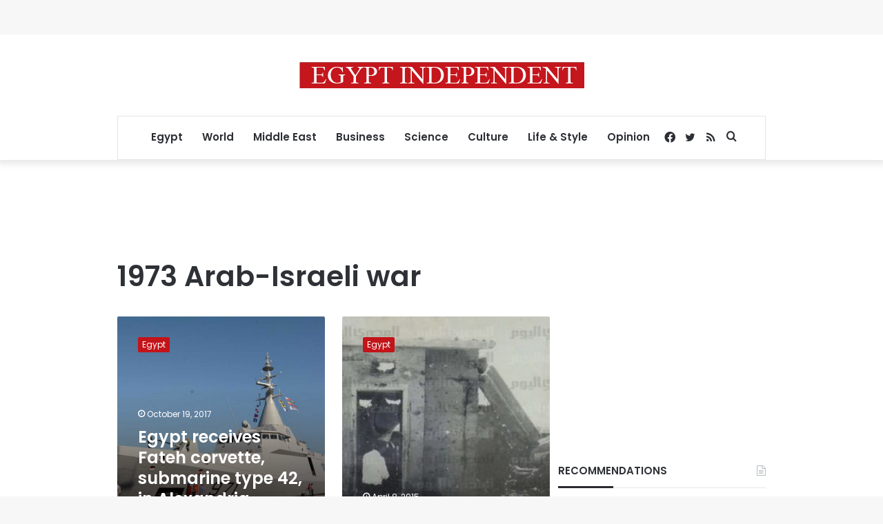

--- FILE ---
content_type: text/html; charset=utf-8
request_url: https://www.google.com/recaptcha/api2/aframe
body_size: 266
content:
<!DOCTYPE HTML><html><head><meta http-equiv="content-type" content="text/html; charset=UTF-8"></head><body><script nonce="yvvQtf7US8CfxsydGbCFBw">/** Anti-fraud and anti-abuse applications only. See google.com/recaptcha */ try{var clients={'sodar':'https://pagead2.googlesyndication.com/pagead/sodar?'};window.addEventListener("message",function(a){try{if(a.source===window.parent){var b=JSON.parse(a.data);var c=clients[b['id']];if(c){var d=document.createElement('img');d.src=c+b['params']+'&rc='+(localStorage.getItem("rc::a")?sessionStorage.getItem("rc::b"):"");window.document.body.appendChild(d);sessionStorage.setItem("rc::e",parseInt(sessionStorage.getItem("rc::e")||0)+1);localStorage.setItem("rc::h",'1768587105214');}}}catch(b){}});window.parent.postMessage("_grecaptcha_ready", "*");}catch(b){}</script></body></html>

--- FILE ---
content_type: application/javascript; charset=utf-8
request_url: https://fundingchoicesmessages.google.com/f/AGSKWxVbWRW_GI3wDS5eaKNzRgzNRfXjuLM2Jp4E05u65ys0O4VTlWtTKY17_diD5fSEYsq67jwf0VB_cYA__7yO2EAcPo8wgXpRR3qISfbVn4eRRgV00-vC0yKkCEJ6E0Va_aD-R-JuxIdqbnXk6wjIXcObPI-HYqCvH07mVJUqODkogMaCqMuNILeg6jGi/_/adsenze._doubleclick_ad..adcenter..at/ads/-ad_125x125.
body_size: -1289
content:
window['7e70ec70-de6a-48e0-b36e-a4289b8e51cb'] = true;